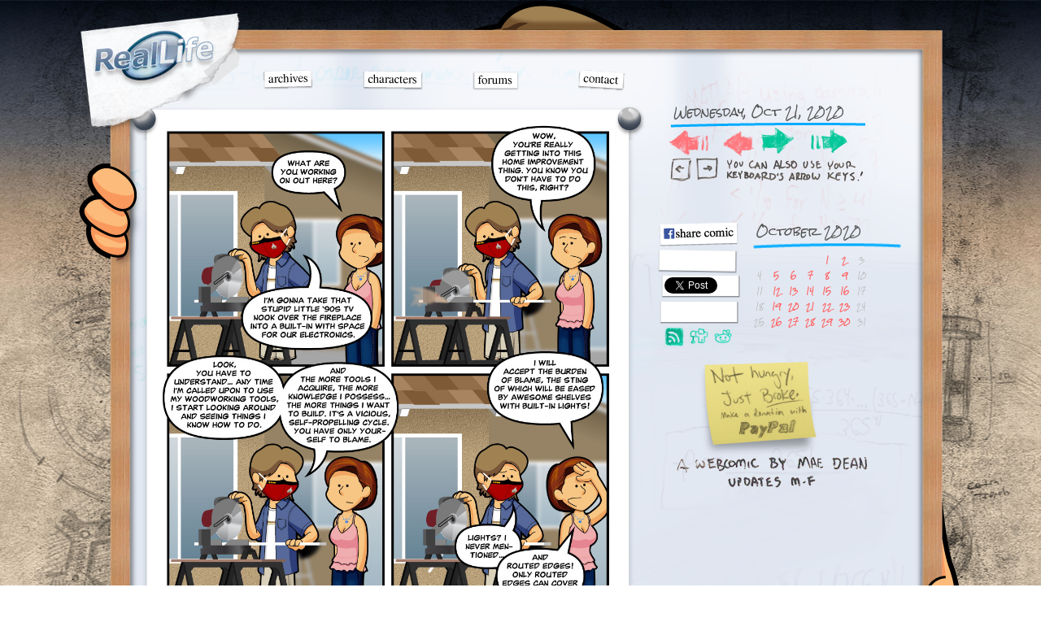

--- FILE ---
content_type: text/html; charset=UTF-8
request_url: https://reallifecomics.com/comic.php?comic=october-21-2020
body_size: 5754
content:
<!DOCTYPE html PUBLIC "-//W3C//DTD XHTML 1.0 Transitional//EN" "http://www.w3.org/TR/xhtml1/DTD/xhtml1-transitional.dtd">
<html xmlns="http://www.w3.org/1999/xhtml">
<head>
<!-- Global site tag (gtag.js) - Google Analytics -->
<script async src="https://www.googletagmanager.com/gtag/js?id=UA-2501411-1"></script>
<script>
  window.dataLayer = window.dataLayer || [];
  function gtag(){dataLayer.push(arguments);}
  gtag('js', new Date());

  gtag('config', 'UA-2501411-1');
</script>
<meta name="viewport" content="width=device-width, initial-scale=1.0">
<meta http-equiv="Content-Type" content="text/html; charset=utf-8" />
<link rel="stylesheet" type="text/css" href="https://www.reallifecomics.com/reallife_new_test.css?v=2.6685" />
<link href='https://fonts.googleapis.com/css?family=Gochi+Hand' rel='stylesheet' type='text/css'>
<link href='https://fonts.googleapis.com/css?family=Rock+Salt' rel='stylesheet' type='text/css'>
<link href="https://fonts.googleapis.com/css?family=Permanent+Marker" rel="stylesheet">
<script src="https://ajax.googleapis.com/ajax/libs/jquery/2.1.4/jquery.min.js"></script>
<link rel="canonical" href="https://www.reallifecomics.com/comic.php?comic=october-21-2020"/>
<title>Real Life Comics &copy;1999-2026 Mae Dean | Comic for Wednesday, Oct 21, 2020</title>
<meta name="description" content="A daily online comic about the normal lives of some abnormal people. Still pretty okay for over 26 years and counting. By Mae Dean." />
<meta name="viewport" content="width=1024">
<meta http-equiv="X-UA-Compatible" content="IE=8"/>
<script>
(function(d,t,p){var g=d.createElement(t),s=d.getElementsByTagName(t)[0];g.src='http'+(d.location.protocol=='https:'?'s':'')+'://www.comic-rocket.com/metrics.js#'+(p||"");s.parentNode.insertBefore(g,s);
})(document,'script','key=a3BB');
</script>

</head>


<body>

<div id="fb-root"></div>
<script>
$("body").keydown(function(e) {
  if(e.which == 37) { // left     
      $(".previous a").trigger("click");
  }
  else if(e.which == 39) { // right     
      $(".next a").trigger("click");
  }
});
</script>
<script>(function(d, s, id) {
  var js, fjs = d.getElementsByTagName(s)[0];
  if (d.getElementById(id)) return;
  js = d.createElement(s); js.id = id;
  js.src = "//connect.facebook.net/en_US/all.js#xfbml=1&appId=450357625003436";
  fjs.parentNode.insertBefore(js, fjs);
}(document, 'script', 'facebook-jssdk'));</script>
<script type="text/javascript" src="https://apis.google.com/js/plusone.js"></script>
<script type="text/javascript">
function fbs_click(width, height) {
    var leftPosition, topPosition;
    //Allow for borders.
    leftPosition = (window.screen.width / 2) - ((width / 2) + 10);
    //Allow for title and status bars.
    topPosition = (window.screen.height / 2) - ((height / 2) + 50);
    var windowFeatures = "status=no,height=" + height + ",width=" + width + ",resizable=yes,left=" + leftPosition + ",top=" + topPosition + ",screenX=" + leftPosition + ",screenY=" + topPosition + ",toolbar=no,menubar=no,scrollbars=no,location=no,directories=no";
    u=location.href;
    t=document.title;
    window.open('http://www.facebook.com/sharer.php?s=100&p[title]=Real%20Life%20Comic%20for%20Wednesday, Oct 21, 2020&p[url]=https://www.reallifecomics.com/comic.php?comic=october-21-2020&p[images][0]=&p[summary]=A%20daily%20online%20comic%20about%20the%20normal%20lives%20of%20some%20abnormal%20people.','sharer', windowFeatures);
    return false;
}
</script>
<!-- Project Wonderful Ad Box Loader -->

<!-- End Project Wonderful Ad Box Loader -->
<div id="totally_background">
<div id="background">
  <div id="container">
  	
    <div id="whiteboard">
<!-- HEADER AND MENU -->  
    	<a href="/"><img src="/images/logo.png" border="0" class="logo" /></a>
      <div id="menu">
            <a href="https://www.reallifecomics.com/archive_index.php"><img src="https://www.reallifecomics.com/images/menu_archives.png" border="0" class="menu_archives" /></a>
            <a href="https://www.reallifecomics.com/characters.php"><img src="https://www.reallifecomics.com/images/menu_characters.png" border="0" class="menu_characters" /></a>
            <!--<img src="/images/menu_links.png" border="0" class="menu_links" />-->
            <a href="http://www.reallifeforums.com"><img src="https://www.reallifecomics.com/images/menu_forums.png" border="0" class="menu_forums" /></a>
            <!--<img src="/images/menu_stuff.png" border="0" class="menu_stuff" />-->
            <!-- <a href="http://www.splitreason.com/reallife"><img src="/images/menu_store.png" border="0" class="menu_store" /></a>-->
            <a href="https://www.reallifecomics.com/contactus.php"><img src="https://www.reallifecomics.com/images/menu_contact.png" border="0" class="menu_contact" /></a>   
      </div><!--        <div class="leaderboard_top"><img src="images/leaderboard.gif" /></div>
        <img src="/images/tagline.png" border="0" class="tagline" />-->
<!-- END HEADER AND MENU -->  

<!-- COMIC AREA -->       
	  <div class="comicback">
   				<img src="/images/comic_top.png" width="637" height="43" border="0" class="comictop" />
    				<div class="comic">
						<div class="comic_image">
						                        
                				<div id="comic-wrap" class="comic-id-9779">
				<div id="comic-head">
									</div>
								<div class="comic-table">	
										<div id="comic">
						<a href="https://reallifecomics.com/comic.php?comic=october-22-2020" alt="October 21, 2020" title="October 21, 2020"><img src="https://reallifecomics.com/wp-content/uploads/2020/10/20201021_3472.jpg" alt="October 21, 2020" title="October 21, 2020"  /></a>					</div>
									</div>				
								<div id="comic-foot">
									</div>
				<div class="clear"></div>
			</div>
		                    </div>
	    			</div>
    			<img src="/images/comic_bottom.png" width="637" border="0" class="comicbottom" />
   	  		</div>
<!-- END COMIC AREA -->

<!-- SIDE NAVIGATION -->
	<div id="sidenav">      
		<div id="date"><h4>Wednesday, Oct 21, 2020</h4></div>
		<div id="date_divider"></div>
		<div id="navigation">
					
			
	<a href="https://reallifecomics.com/comic.php?comic=title-1" class="comic-nav-first"><img src="/images/nav_next_off.png" width="100%" height="100%"></a>	
	<div class="previous"><a onclick="location.href='https://reallifecomics.com/comic.php?comic=october-20-2020';" class="comic-nav-previous"><img src="/images/nav_next_off.png" width="100%" height="100%"></a></div>		
	<div class="next"><a onclick="location.href='https://reallifecomics.com/comic.php?comic=october-22-2020';" class="comic-nav-next"><img src="/images/nav_next_off.png" width="100%" height="100%"></a></div>		
	<a href="/" class="comic-nav-last"><img src="/images/nav_next_off.png" width="100%" height="100%"></a>		
<link rel="prefetch" href="https://reallifecomics.com/comic.php?comic=october-20-2020" />		
<link rel="prefetch" href="https://reallifecomics.com/comic.php?comic=october-22-2020" />		
				
            <img src="/images/arrowkeynav.png">
        </div>
			<div class="social" style="position: relative; left:-12px; top: 140px;">
				
				<a href="http://www.facebook.com/sharer.php?s=100&p[title]=Real%20Life%20Comic%20for%20Wednesday, Oct 21, 2020&p[url]=https://www.reallifecomics.com/comic.php?comic=october-21-2020&p[images][0]=&p[summary]=A%20daily%20online%20comic%20about%20the%20normal%20lives%20of%20some%20abnormal%20people." onClick="return fbs_click(400, 300)" target="_blank"><img src="https://www.reallifecomics.com/images/FacebookShare2.png" style="margin-bottom:3px; margin-top:3px;"/></a>
                <div class="socialmagnet" style="transform:rotate(1deg);-ms-transform:rotate(1deg);-webkit-transform:rotate(1deg);-webkit-backface-visibility: hidden; position:relative; left: -2px; margin-bottom:2px;"><div class="fb-like" data-href="https://www.facebook.com/RLComics" data-send="false" data-layout="button_count" data-width="90" data-show-faces="false" data-font="verdana" style="position: relative; top: 3px; left: 5px;"></div></div>
                <div class="socialmagnet" style="transform:rotate(0deg);-ms-transform:rotate(0deg);-webkit-transform:rotate(0deg);-webkit-backface-visibility: hidden; position: relative; left: 2px; margin-bottom:3px;"><div style="position: relative; top: 3px; left: 5px;"><a href="https://twitter.com/share" class="twitter-share-button" data-url="https://www.reallifecomics.com/comic.php?comic=october-21-2020" data-via="reallifecomics" data-count="horizontal" data-lang="en"></a></div></div>
<script>!function(d,s,id){var js,fjs=d.getElementsByTagName(s)[0];if(!d.getElementById(id)){js=d.createElement(s);js.id=id;js.src="https://platform.twitter.com/widgets.js";fjs.parentNode.insertBefore(js,fjs);}}(document,"script","twitter-wjs");</script>
                <div class="socialmagnet" style="transform:rotate(0deg);-ms-transform:rotate(0deg);-webkit-transform:rotate(0deg);-webkit-backface-visibility: hidden;"><div style="position: relative; top: 3px; left: 5px;"><g:plusone size="medium" annotation="bubble" width="90"></g:plusone></div></div>
                <div style="position: relative; left: 6px; top: 2px;"><a href="http://reallifecomics.com/rss.php?feed=rss2"><img src="/images/social_rss.png" width="26" height="26" /></a>
                <a href="http://digg.com/submit?phase=2&url=https://www.reallifecomics.com/comic.php?comic=october-21-2020&title=Real Life Comic for Wednesday, Oct 21, 2020"><img src="/images/social_digg.png" width="26" height="26" /></a>
                <a href="http://reddit.com/submit?url=https://www.reallifecomics.com/comic.php?comic=october-21-2020&title=Real Life Comic for Wednesday, Oct 21, 2020"><img src="/images/social_reddit.png" width="26" height="26" /></a></div>
			</div>
			<div class="smallcalendar" style="margin-top: 65px;">
				
				<div class="smallcalendar_2"><h4 class="month">October 2020</h4>
	<img src="/images/month_divider.png" width="100%"/>
	<table class="calendar">
	<tr>
		<td colspan="4" class="pad">&nbsp;</td><td><a href="/comic-mobile.php?comic=october-1-2020" title="">1</a></td><td><a href="/comic-mobile.php?comic=october-2-2020" title="">2</a></td><td>3</td>
	</tr>
	<tr>
		<td>4</td><td><a href="/comic-mobile.php?comic=october-5-2020" title="">5</a></td><td><a href="/comic-mobile.php?comic=october-6-2020" title="">6</a></td><td><a href="/comic-mobile.php?comic=october-7-2020" title="">7</a></td><td><a href="/comic-mobile.php?comic=october-8-2020" title="">8</a></td><td><a href="/comic-mobile.php?comic=october-9-2020" title="">9</a></td><td>10</td>
	</tr>
	<tr>
		<td>11</td><td><a href="/comic-mobile.php?comic=october-12-2020" title="">12</a></td><td><a href="/comic-mobile.php?comic=october-13-2020" title="">13</a></td><td><a href="/comic-mobile.php?comic=october-14-2020" title="">14</a></td><td><a href="/comic-mobile.php?comic=october-15-2020" title="">15</a></td><td><a href="/comic-mobile.php?comic=october-16-2020" title="">16</a></td><td>17</td>
	</tr>
	<tr>
		<td>18</td><td><a href="/comic-mobile.php?comic=october-19-2020" title="">19</a></td><td><a href="/comic-mobile.php?comic=october-20-2020" title="">20</a></td><td><a href="/comic-mobile.php?comic=october-21-2020" title="">21</a></td><td><a href="/comic-mobile.php?comic=october-22-2020" title="">22</a></td><td><a href="/comic-mobile.php?comic=october-23-2020" title="">23</a></td><td>24</td>
	</tr>
	<tr>
		<td>25</td><td><a href="/comic-mobile.php?comic=october-26-2020" title="">26</a></td><td><a href="/comic-mobile.php?comic=october-27-2020" title="">27</a></td><td><a href="/comic-mobile.php?comic=october-28-2020" title="">28</a></td><td><a href="/comic-mobile.php?comic=october-29-2020" title="">29</a></td><td><a href="/comic-mobile.php?comic=october-30-2020" title="">30</a></td><td>31</td>
	</tr>
	</table></div>		</div>
			<div class="storead" style="height: 169px;"><!--<a href="http://shop.seams-geeky.com"><img src="https://www.reallifecomics.com/label_seamsgeeky.png" width="242" height="160" border="0" style="position:relative; z-index: 6; margin-bottom: 10px; top: 40px;"/></a><!-- Project Wonderful Ad Box Code -->

<!-- End Project Wonderful Ad Box Code -->
            <form action="https://www.paypal.com/cgi-bin/webscr" method="post" style="position: relative; top: 40px; left: 20px; z-index:6;">
<input type="hidden" name="cmd" value="_s-xclick">
<input type="hidden" name="hosted_button_id" value="L9JZ7K7TSTXTA">
<input type="image" src="https://www.reallifecomics.com/label_paypal.png" border="0" name="submit" alt="PayPal - The safer, easier way to pay online!" width="187" height="123" align="left">
<img alt="" border="0" src="https://www.paypal.com/en_US/i/scr/pixel.gif" width="1" height="1">
            </form>
		<img src="/images/tagline-mae.png" width="249" height="43" alt="" style="position: relative; top: 37px;"/>
		</div>
			<!--<div class="ustream">
				<object classid="clsid:D27CDB6E-AE6D-11cf-96B8-444553540000" width="242" height="194" id="utv275619">
				<param name="flashvars" value="autoplay=false&amp;brand=embed"/>
				<param name="allowfullscreen" value="true"/>
				<param name="allowscriptaccess" value="always"/>
				<param name="movie" value="http://www.ustream.tv/flash/live/1/1088791"/>
				<embed flashvars="autoplay=false&amp;brand=embed" width="242" height="194" allowfullscreen="true" allowscriptaccess="always" id="utv275619" name="utv_n_564028" src="http://www.ustream.tv/flash/live/1/1088791" type="application/x-shockwave-flash" />
			  </object>
		</div>-->
        
	</div>
<!-- END SIDE NAVIGATION -->             
      
		<div class="pasted_on">
        	<div class="tower_background" id="tower_background">
            <!-- BEGIN RICH-MEDIA Burst Network CODE -->
<script type="text/javascript" language="JavaScript">
rnum=Math.round(Math.random() * 100000);
ts=String.fromCharCode(60);
if (window.self != window.top) {nf=''} else {nf='NF/'};
document.write(ts+'script src="http://www.burstnet.com/cgi-bin/ads/ad19888a.cgi/v=2.3S/sz=160x600A/'+rnum+'/NI/'+nf+'RETURN-CODE/JS/">'+ts+'/script>');
</script><noscript><a href="http://www.burstnet.com/ads/ad19888a-map.cgi/ns/v=2.3S/sz=160x600A/" target="_top">
<img src="http://www.burstnet.com/cgi-bin/ads/ad19888a.cgi/ns/v=2.3S/sz=160x600A/" border="0" alt="Click Here" /></a>
</noscript>
<!-- END Burst Network CODE --></div>
      <!--<img src="/images/pasted_on.png" />--></div>
        

    </div>
    <div id="corkboard_back">
    <div id="corkboard_header"></div>
   	  <div id="content">

    	<div class="breaker"></div>
    	<div class="leftcolumn">
        	<div class="towerad_left" id="towerad_left">
            <!-- Project Wonderful Ad Box Code -->
<!-- End Project Wonderful Ad Box Code -->
            </div>
            
                        
            <div class="note" style="transform:rotate(3deg);-ms-transform:rotate(3deg);-webkit-transform:rotate(3deg);">
            	<div class="note_content">
                	<h4>Privacy Policy</h4>
                    <p>We use third-party advertising companies to serve ads when you visit our Web site. These companies may use aggregated information (<b>not</b> including your name, address, email address or telephone number) about your visits to this and other Web sites in order to provide advertisements about goods and services of interest to you. If you would like more information about this practice and to know your choices about not having this information used by these companies, <a href="http://www.networkadvertising.org/managing/opt_out.asp">click here.</a></p>
                </div>
            </div>
            
        </div>
        
        <div class="leaderboard" id="leaderboard">
        <!-- Beginning of Project Wonderful ad code: -->

            
            <!-- End of Project Wonderful ad code. -->
        </div>
        
        <div class="postcolumn">
        <div style="width: 100%; height: 15px;"></div>
        	      
   		<div class="transcript_post" style="transform:rotate(-1deg);-ms-transform:rotate(-1deg);-webkit-transform:rotate(-1deg);-webkit-backface-visibility: hidden;">
			<div class="content" style="clear:both; height:auto;">
            	<div class="transcript_header"></div>
    			<div class="transcript-border"><div id="transcript"><div id="transcript-content">Panel 1<br />
Liz: What are you working on out here?<br />
Mae: I’m gonna take that stupid little ‘90s tv nook over the fireplace into a built-in with space for our electronics.<br />
<br />
Panel 2<br />
Liz: Wow, you’re really getting into this home improvement thing. You know you don’t have to do this, right?<br />
<br />
Panel 3<br />
Mae: Look, you have to understand… any time I’m called upon to use my woodworking tools, I start looking around and seeing things I know how to do.<br />
Mae: And the more tools I acquire, the more knowledge I possess… the more things I want to build. It’s a vicious, self-propelling cycle. You have only yourself to blame.<br />
<br />
Panel 4<br />
Liz: I will accept the burden of blame, the sting of which will be eased by awesome shelves with built-in lights!<br />
Mae: Lights? I never mentioned…<br />
Liz: And routed edges! Only routed edges can cover my shame!<br /><br /></div></div></div>
                <div style="clear:both; width:20px; height: 1px;"></div>
			</div>
		</div>
        
       

		</div>
        
        <div class="rightcolumn">
        	
            <!-- <div class="news">
            	<div class="news_container">
            	<div class="news_header">
            	<div class="news_content">
                	<h4>Wow. New site.</h4>
                    <p>Do me a favor, and send in your bug reports and whatnot to <a href="mailto:gregdean@gmail.com">gregdean@gmail.com</a>. I decided to just bite the bullet and upload this bad boy, and I'm sure I broke something along the way.</p>
                </div>
                </div>
                </div>
            </div> -->
            
            <div class="towerad_right" id="towerad_right">
<!--
            	<div id="lijit_region_129028"></div>
<script type="text/javascript" src="http://www.lijit.com/delivery/fp?u=reallifecomics&z=129028&n=1"></script>
-->
            </div>
            
            <!--<div class="note">
            	<div class="note_content">
               	  <h4>This is another note</h4>
                	<p>Testing, 1,2,3... this is where various different little sidebar-type bits will go eventually. Just filling this up with text so it looks more normal. They scale vertically, so that's good.</p>
                    <p>This is more text to show how multiple paragraphs react.</p>
                </div>
            </div>-->
            
        </div>
  
        <div class="breaker"></div>
    </div>
    </div>
    <div id="corkboard_bottom"></div>
  </div>
</div> 

</div>

</body>
</html>

--- FILE ---
content_type: text/html; charset=utf-8
request_url: https://accounts.google.com/o/oauth2/postmessageRelay?parent=https%3A%2F%2Freallifecomics.com&jsh=m%3B%2F_%2Fscs%2Fabc-static%2F_%2Fjs%2Fk%3Dgapi.lb.en.2kN9-TZiXrM.O%2Fd%3D1%2Frs%3DAHpOoo_B4hu0FeWRuWHfxnZ3V0WubwN7Qw%2Fm%3D__features__
body_size: 160
content:
<!DOCTYPE html><html><head><title></title><meta http-equiv="content-type" content="text/html; charset=utf-8"><meta http-equiv="X-UA-Compatible" content="IE=edge"><meta name="viewport" content="width=device-width, initial-scale=1, minimum-scale=1, maximum-scale=1, user-scalable=0"><script src='https://ssl.gstatic.com/accounts/o/2580342461-postmessagerelay.js' nonce="gqcmsAEHeTS4V009X1d6Bg"></script></head><body><script type="text/javascript" src="https://apis.google.com/js/rpc:shindig_random.js?onload=init" nonce="gqcmsAEHeTS4V009X1d6Bg"></script></body></html>

--- FILE ---
content_type: text/css
request_url: https://www.reallifecomics.com/reallife_new_test.css?v=2.6685
body_size: 3211
content:
@font-face {
	font-family: 'PlaytimeWithHotToddiesRegular';
	src: url('http://www.reallifecomics.com/fonts/playtime-webfont.eot');
	src: local('☺'), url('http://www.reallifecomics.com/fonts/playtime-webfont.woff') format('woff'), url('http://www.reallifecomics.com/fonts/playtime-webfont.ttf') format('truetype'), url('http://www.reallifecomics.com/fonts/playtime-webfont.svg#webfont3TSrm8JH') format('svg');
	font-weight: normal;
	font-style: normal;
}

@font-face {
	font-family: 'PlaytimeWithHotToddiesOblique';
	src: url('http://www.reallifecomics.com/fonts/PlaytimeOblique-webfont.eot');
	src: local('☺'), url('http://www.reallifecomics.com/fonts/PlaytimeOblique-webfont.woff') format('woff'), url('http://www.reallifecomics.com/fonts/PlaytimeOblique-webfont.ttf') format('truetype'), url('http://www.reallifecomics.com/fonts/PlaytimeOblique-webfont.svg#webfontIgx3ft0U') format('svg');
	font-weight: normal;
	font-style: normal;
}

@font-face {
	font-family: 'JournalRegular';
	src: url('http://www.reallifecomics.com/fonts/journal-webfont.eot');
	src: local('☺'), url('http://www.reallifecomics.com/fonts/journal-webfont.woff') format('woff'), url('http://www.reallifecomics.com/fonts/journal-webfont.ttf') format('truetype'), url('http://www.reallifecomics.com/fonts/journal-webfont.svg#webfontxNXoptyW') format('svg');
	font-weight: normal;
	font-style: normal;
}

@font-face {
	font-family: 'DesyrelRegular';
	src: url('http://www.reallifecomics.com/fonts/desyrel-webfont.woff');
	font-weight: normal;
	font-style: normal;
}


/* Main Content Layout ---------------------------------------------------------*/

@media (max-width: 575.98px) {
  .HideOnMobile {
    display: none;
  }
  .ShowOnMobile {
    display: initial;
  }
}

@media (min-width: 576px) {
  .HideOnMobile {
    display: initial;
  }
  .ShowOnMobile {
    display: none;
  }
}

html{
   overflow-y:scroll;
   overflow-x:auto;
}
body {
    background-image:url('/images/back-plaster.jpg');
	background-repeat: repeat;
	background-position: top center;
	vertical-align:top;
	margin-top:0;
	padding:0;
	margin-left: auto;
	margin-right: auto;
	margin-bottom: 0;
	height: 100%;
}

#totally_background {
	background-image:url('/images/background_top_plaster.jpg');
	background-repeat:repeat-x;
	background-position: top center;
	vertical-align:top;
	margin-top:0;
	padding: 0;
	margin-left: auto;
	margin-right: auto;
	margin-bottom: 0;
	height: 100%;
	width: 100%;
}

#background {
	position:relative;
	vertical-align:top;
	background-image: url(/images/background_back.png);
	background-repeat: repeat-y;
	background-position: top center;
	width: 100%;
	height: 100%;
	margin-top: 0px;
	margin-left:auto;
	margin-right:auto;
	min-width: 1086px;
	margin-bottom: 0px;
	padding-bottom: 0px;
}
#container {
	vertical-align:top;
	position: relative;
	background-repeat: no-repeat;
	background-position: top center;
	width: 100%;
	padding-left:auto;
	padding-right:auto;
	overflow: hidden;
	min-width: 1086px;
	margin-bottom: 0px;
	padding-bottom: 0px;
	height: 100%;
}

#interior_container {
	position:relative;
	width: 1086px;
	height: auto;
	margin-left: auto;
	margin-right: auto;
}

#whiteboard {
	vertical-align:top;
	position: relative;
	background-image: url('/images/whiteboard.png');
	background-repeat: no-repeat;
	background-position:center;
	width: 1086px;
	height: 805px;
	margin-left:auto;
	margin-right:auto;
}

#corkboard_only {
	vertical-align:top;
	position: relative;
	background-image: url('/images/corkboard_only_header.png');
	background-repeat: no-repeat;
	background-position:center;
	width: 1086px;
	height: 77px;
	margin-left:auto;
	margin-right:auto;
}

#whiteboard_only {
	vertical-align:top;
	position: relative;
	background-image: url('images/whiteboard_only.png');
	background-repeat: no-repeat;
	background-position:center;
	width: 1086px;
	height: 827px;
	margin-left:auto;
	margin-right:auto;
}

#corkboard_header {
	vertical-align:top;
	background-image: url(/images/corkboard_header.png);
	background-repeat: no-repeat;
	background-position: center;
	width: 1086px;
	height: 18px;
	margin-left:auto;
	margin-right:auto;
	margin-bottom: -11px;
}

#greg_hands {
	position: absolute;
	background-image: url(/images/greghands.png);
	background-repeat: no-repeat;
	background-position: center;
	width: 1086px;
	height: 615px;
	top: 199px;

}

#corkboard_back {
	vertical-align:top;
	background-image: url(/images/corkboard_back.png);
	background-repeat: repeat-y;
	background-position: center;
	width: 1086px;
	margin-left:auto;
	margin-right:auto;
	padding-bottom: 1px;
}
#corkboard_bottom {
	vertical-align:top;
	background-image: url(/images/corkboard_bottom.png);
	background-repeat: no-repeat;
	background-position: center;
	width: 1086px;
	height: 61px;
	margin-left:auto;
	margin-right:auto;
	padding-top: 0px;
	clear: both;
}
#content {
	width: 967px;
	margin-left:auto;
	margin-right:auto;
	padding-left: 20px;
	padding-right: auto;
	padding-top: 15px;
}

/* Whiteboard Content ---------------------------------------------------------*/

#sidenav {
	width: 250px;
	position: absolute;
	top: 130px;
	left: 725px;
	z-index: 11;
}

#archive {
	width: 800px;
	position: absolute;
	top: 100px;
	left: 130px;
	z-index: 11;
}

.logo { 
	z-index: 5;
	float:left;
	position: absolute;
	left: 00px;
	top: 13px;
	}
	
ul, ol {
	margin-top: 4px;
}

dl {
	margin-top: 4px;
	margin-bottom: -4px;
}

dt {
	font-weight: normal;
}

dd {
	margin-bottom: 15px;
}
	
.logo_corkboard { 
	z-index: 1;
	float:left;
	position: absolute;
	left: 00px;
	top: 13px;
	}

h4{
font-family: 'Rock Salt', cursive;
font-size:14px;
color:#555;
text-align:left;
margin-top: 13px;
margin-bottom: 10px;
line-height: 20px;
font-weight:normal;
}

.archivetitle h4{
font-family: 'Rock Salt', cursive;
font-size:28px;
padding: 0 0 15px 0;
color: #F66;
text-align:center;
font-weight: normal;
}

.archive_year h4{
font-family: 'Rock Salt', cursive;
margin: 0 0 0 0;
padding: 0 0 6px 0;
font-size:22px;
color:#F66;
text-align:center;
top: 10px;
font-weight: normal;
}

.calendar tbody tr td {
font-family: 'Rock Salt', cursive;
font-size:8px;
line-height: 11px;
text-align:center;
}

.calendar tbody tr td a {
}

caption {	
font-family: 'Rock Salt', cursive;
font-size:12px;
line-height: 20px;
text-align:center;
}

thead {	
font-family: 'Rock Salt', cursive;
font-size:10px;
line-height: 14px;
text-align:center;
}

tfoot {	
font-family: 'Rock Salt', cursive;
font-size:8px;
line-height: 11px;
text-align:center;
}

tbody, tbody tr td {	
font-family: 'Rock Salt', cursive;
font-size:10px;
line-height: 14px;
text-align:center;
}

.archive_year a {
	text-decoration:none;
}

.pasted_on {
	position: absolute;
	display: block;
	background-repeat:no-repeat;
	width: 180px;
	height: auto;
	float: left;
	top: 105px;
	left: 945px;
}

.tower_background {
	display: block;
	background-image:url(/images/tower_background.png);
	background-repeat:no-repeat;
	padding-left: 10px;
	padding-top: 25px;
	width: 180px;
	height: 654px;
}

.social{
	position:absolute;
	z-index: 12;
	width: 90px;
	height: auto;
	margin-top: 0px;
	top: 110px;
}

.socialmagnet{
	position:relative;
	z-index: 12;
	width: 98px;
	height: 29px;
	background:url(images/social_magnet.png);
}

.social img{
	border: 0;
	margin: 0px;
	padding: 0px;
}

.storead{
	position:absolute;
	width:242px;
	height:100px;
	margin-bottom: 15px;
	top: 270px;
}

.ustream{
	position:absolute;
	margin-left: 0px;
	top: 400px;
}

.smallcalendar{
	position:absolute;
	top: 100px;
	left: 100px;
}

.smallcalendar_2{
	position: relative;
	float: left;
	height: 200px;
	width: 190px;
	margin-right: 10px;
}

.smallcalendar_3{
	position: relative;
	float: left;
	height: 120px;
	width: 190px;
	margin-right: 10px;
	
}

.month{
	position:absolute;
	margin-bottom:-1px;
	left: 8px;
	top: -33px;
}

.calendar {
	position:relative;
	text-align: center;
	font-family: Verdana;
	font-size:11px;
	color: #BABABA;
}

tr.dh_stripcal_week_header {
	display:none;
}

.calendar td {
	padding: 3px;
}

.calendar a{
	color: #FF6161;
	text-decoration:none;
	font-weight:bold;
}

.calendar th{
	font-family: 'Whiteboard1', Arial, Helvetica, sans-serif;
	text-align: left;
	font-size:14px;
	color:#555;
	text-align:left;
}

.comicback {
	z-index:2;
	display:block;
	width: 637px;
	height:auto;
	position: relative;
	left: 60px;
	top: -30px;
	margin: 0;
	padding-top: 137px;
	padding-right: 0px;
	padding-bottom: 0px;
	padding-left: 0px;
}

.comic {
	display:block;
	width: 561px;
	background-image: url(/images/comic_back.png);
	height:auto;
	position: relative;
	margin: 0px;
	padding-right: 40px;
	padding-bottom: 0px;
	padding-left: 39px;
}

.comictop { 
	z-index: 3;
	position: relative;
	bottom: -22px;
	}
.comicbottom {
	z-index: 2;
	position:relative;
	float:left;
	top: -24px;
	margin-bottom: -90px;
	}
.comic_image {
	z-index: 4;
	position:relative;
	text-align: center;
	max-width: 560px;
	image-rendering: -webkit-optimize-contrast;
	}

.comic img {
	width:100%;
	max-width: 560px !important;
	}

#menu {
	width: 800px;
	position:absolute;
	/*float: left;*/
	top: 0;
	left: 221px;
}

#menu_corkboard {
	width: 800px;
	position:absolute;
	left: 221px;
	top: 0px;
	
}

.tagline { 
	z-index: 1;
	/*float:left;*/
	position: absolute;
	left: 243px;
	top: 108px;
	}
	
.menu_archives { 
	z-index: 6;
	float:left;
	position: relative;
	top: 81px;
	}
	
.menu_characters { 
	z-index: 6;
	float:left;
	position: relative;
	left: 50px;
	top: 81px;
	}

.menu_links { 
	z-index: 6;
	float:left;
	position: relative;
	left: 100px;
	top: 81px;
	}
	
.menu_forums { 
	z-index: 6;
	float:left;
	position: relative;
	left: 100px;
	top: 81px;
	}
	
.menu_stuff { 
	z-index: 6;
	float:left;
	position: relative;
	left: 200px;
	top: 81px;
	}
	
.menu_store { 
	z-index: 6;
	float:left;
	position: relative;
	left: 250px;
	top: 81px;
	}
	
.menu_contact { 
	z-index: 6;
	float:left;
	position: relative;
	left: 160px;
	top: 81px;
	clear:right;
	}

#date { 
	z-index: 6;
	position: absolute;
	top: -15px;
	left: 6px;
	}
	
#date_divider {
	position: absolute;
	background-image:url(/images/date_divider.png);
	height:13px;
	width:242px;
	top: 17px;
	}

#navigation {
	position:absolute;
	height:66px;
	width:300px;
	/*left: 695px;*/
	top: 30px;
	}

/* Corkboard Content ---------------------------------------------------------*/

.breaker {
	clear:both;
}

.leftcolumn {
	float:left;
	width: 188px;
	height: 100%;
	padding-left:auto;
	padding-right:auto;
	margin-right: 14px;
	z-index: 10;
}

.leftcolumn_corkboard {
	float:left;
	width: 188px;
	height: 100%;
	padding-left:auto;
	padding-right:auto;
	margin-right: 14px;
	margin-top: 20px;
	z-index: 10;
}

.towerad_left {
	margin-left: 15px;
	z-index: 10;
	display:block;
}

.towerad_right {
	margin-left: 15px;
	margin-top: 13px;
}

.leaderboard {
	float:left;
	width: 761px;
	height: auto;
	clear:right;
	margin-left: 3px;
}

.leaderboard_top {
	float:left;
	width: 761px;
	height: auto;
	clear:right;
	top: 70px;
	margin-left: 3px;
}

.postcolumn {
	float:left;
	display: block;
	width: 557px;
	height: auto;
}

.rightcolumn {
	float:left;
	width: 188px;
	height: auto;
	clear:right;
	padding-top: 1px;
}

/* Sticky Notes ---------------------------------------------------------*/

.note {
	background-image:url(/images/note_footer.png);
	background-position:bottom;
	background-repeat:no-repeat;
	padding-bottom:28px;
	margin-bottom: -15px;
	float: left;
}

.note_content {
	position:relative;
	background-image:url(/images/note_back.png);
	padding-left: 18px;
	padding-right: 18px;
}

.note_content h4 {
	position:relative;
	top: 7px;
}

.note_content p {
	color: #555;
	line-height: 13px;
	position:relative;
	top: -4px;
	margin-bottom: 3px;
	font-family:Verdana, Geneva, sans-serif;
	font-size: 9px;
}

/* News Note ---------------------------------------------------------*/

.news {
	background-image:url(/images/news_footer.png);
	background-position:bottom;
	background-repeat:no-repeat;
	padding-bottom:28px;
	margin-bottom: -15px;
	margin-top: 14px;
}

.news_container {
	background-image:url(/images/news_back.png);
}

.news_header {
	background-image: url(/images/news_header.png);
	background-position: top;
	background-repeat: no-repeat;
	padding-top: 35px;
}

.news_content {
	position:relative;
	padding-left: 18px;
	padding-right: 18px;
}

.news_content h4 {
	position:relative;
	top: 4px;
	color: #600; 
}

.news_content p {
	position:relative;
	line-height: 13px;
	top: -8px;
	margin-bottom: -1px;
	font-family:Verdana, Geneva, sans-serif;
	font-size: 9px;
}
	
/* Rant Code ---------------------------------------------------------*/
.dh_post
{
	position: relative;
	width: 564px;
	padding-bottom: 24px;
	left: -9px;
	background:url(/images/rant_footer.png) bottom left;
	background-repeat:no-repeat;
	z-index: 1;
}

.transcript_post
{
	position: relative;
	width: 564px;
	padding-bottom: 29px;
	left: -9px;
	background:url(/images/transcript_footer.png) bottom left;
	background-repeat:no-repeat;
	z-index: 1;
}

#transcript-content{
	height:auto;
}

.transcript_post .content
{
	position:relative;
	top: -1px;
	margin: 0 0 0 0;
	padding: 0 20px 0 20px;
	background: url(/images/transcript_back.png) repeat-y;
	line-height: 15px;
	font-family: Verdana;
	color: #444;
	text-decoration: none;
	word-spacing: 0.1em;
	text-align: left;
	letter-spacing: -1px;
	font-size: 11px;
	min-height: 60px;	
	height: auto;
}

.transcript_header {
	background: url(/images/transcript_header.png) top center no-repeat;
	width: 565px;
	height: 46px;
	position: relative;
	left: -20px;
}

.dh_post h1
{
	background-image: url(/images/rant_header.png);
	background-repeat: no-repeat;
	background-position: top;
	height: 24px;
	font-family: 'Gochi Hand', cursive;
	font-size:22px;
	color:#265987;
	text-align:left;
	padding: 30px 0 0 100px;
	margin: 0;
	overflow:visible;
}

h1.rlsg {
	background-image: none;
	background-repeat: no-repeat;
	background-position: top;
	height: auto;
	font-family: 'Gochi Hand', cursive;
	font-size:18px;
	line-height: 16px;
	color:#265987;
	text-align:center;
	padding: 0 0 0 0;
	margin: 0;
	margin-top: 3px;
	margin-bottom: 9px;
	overflow:visible;
}

.dh_post h2
{
	float: left;
	z-index: 10;
	position:absolute;
	top: 12px;
	left: 15px;
	background-repeat: no-repeat;
	background-position: top left;
	height: 70px;
	width: 62px;
	margin: 0;
	padding: 0;
	text-indent: -5000px;
}

.dh_post h3
{
	width: 80px;
	z-index: 10;
	position:absolute;
	float: left;
	margin-left: 15px;
	line-height: 15px;
	font-family: Verdana;
	color: #888;
	text-decoration: none;
	word-spacing: 0.1em;
	text-align: left;
	letter-spacing: -1px;
	font-size: 9px;
	font-weight:normal;
	left: 3px;
	top: 88px;
	padding: 0;
	margin-top: 0;

}

.dh_post h4
{
	height: 18px;
	font-family: 'Gochi Hand', cursive;
	font-size:18px;
	color:#265987;
	text-align:left;
	padding: 3px 0 0px 0px;
	margin: 0;
	overflow:visible;
}

.dh_post ul
{
	margin-top: 4px;
}

.dh_post .archiveUL ul
{
	margin-top: -2px;
}

.dh_post ul li
{
	
}

.dh_post .content, #comments dd
{
	position:relative;
	top: -1px;
	margin: 0 0 0 0;
	padding: 0 20px 0 100px;
	background: url(/images/rant_background.png) repeat-y;
	line-height: 15px;
	font-family: Verdana;
	color: #444;
	text-decoration: none;
	word-spacing: 0.1em;
	text-align: left;
	letter-spacing: -1px;
	font-size: 11px;
	min-height: 80px;	
}

p { padding-top: 4px; padding-bottom: 11px; margin: 0; }

.postauthor_sagus
{
	background-image: url(/images/rant_greg.png);
}
.postauthor_lizzegirle
{
	background-image: url(/images/rant_liz.png);
}

.archive_text {
	position:relative;
	margin: 0 0 0 0;
	font-family: 'Rock Salt', cursive;
	font-size:10px;
	line-height: 15px;
	color: #444;
	text-decoration: none;
	word-spacing: 0.1em;
	text-align: left;
	letter-spacing: -1px;
}

.contact_text {
    position: relative;
    margin: 0 0 0 0;
    font-family: 'Rock Salt', cursive;
    font-size: 3vw;
    color: #444;
    line-height: 4vw;
    text-decoration: none;
    word-spacing: 0.1em;
    text-align: left;
    letter-spacing: -1px;
}

.emailtext{
font-family: 'Rock Salt', cursive;
margin: 0 0 0 0;
margin-top: 18px;
margin-bottom: 3px;
padding: 0 0 0 0;
font-size:26px;
color:#F66;
text-align:left;
top: 10px;
font-weight: normal;
}

.character {
	position:absolute;
	left: 24px;
}

hr {
	position: relative;
	top: -1px;
	margin-bottom: 8px;
}

.previous {
	display: block;
	background: url("/images/mobile/nav-back.png");
	background-size: cover;
	width: 40px;
	height: 32px;
	float:left;
}
.next {
	display: block;
    background: url(/images/mobile/nav-next.png);
    background-size: cover;
    width: 40px;
    height: 32px;
    margin: -1% 5% 0 3%;
    float: left;
}

.comic-nav-last {
	display: block;
    background: url(/images/mobile/nav-new.png);
    background-size: cover;
    width: 45px;
    height: 31px;
    margin: -1% 0 0 2%;
    float: left;
}


.comic-nav-first {
	display: block;
	background: url("/images/mobile/nav-first.png");
	background-size: cover;
	width: 50px;
	height: 32px;
	margin-right: 5%;
	float:left;
}

--- FILE ---
content_type: text/javascript
request_url: https://www.comic-rocket.com/ping.js?c=cr_kt67&Z=e&t=mkuqjuho&s=1280x720x24&u=https%3A%2F%2Freallifecomics.com%2Fcomic.php%3Fcomic%3Doctober-21-2020&k=a3BB
body_size: 11
content:
cr_kt67({})